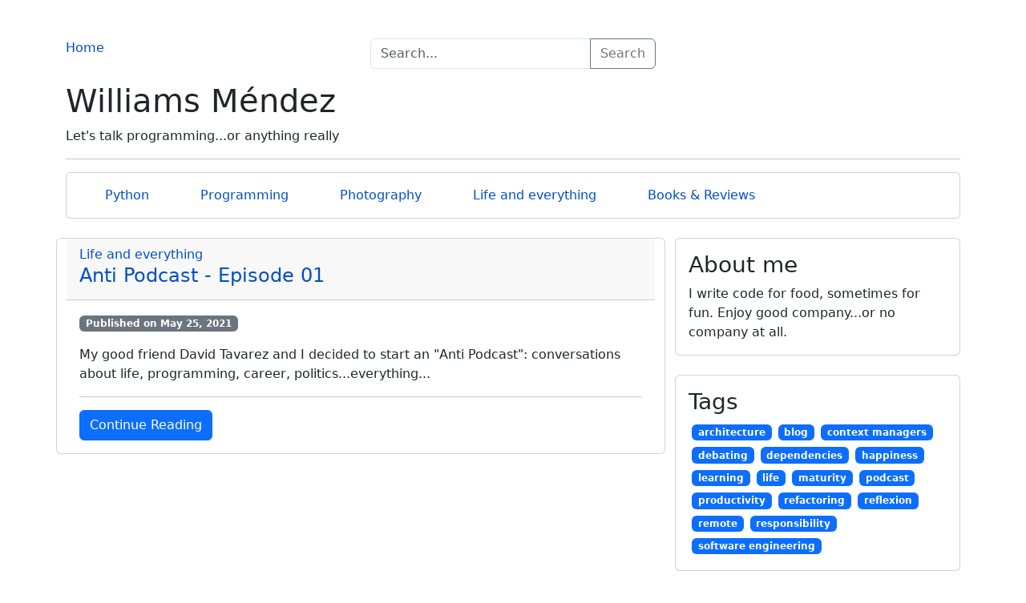

--- FILE ---
content_type: text/html; charset=utf-8
request_url: https://williamsmendez.com/tag/blog
body_size: 3782
content:
<!doctype html>
<html lang="en">
<head>
    <meta charset="utf-8">
    <meta name="viewport" content="width=device-width, initial-scale=1">

    <meta name="description"
          content="Williams' content related to blog">
    <meta name="author" content="Williams Mendez">
    <title>Content related to blog | williamsmendez.com</title>

    <link rel="canonical" href="https://williamsmendez.com/tag/blog">
    

    <link href="https://cdn.jsdelivr.net/npm/bootstrap@5.3.2/dist/css/bootstrap.min.css" rel="stylesheet" integrity="sha384-T3c6CoIi6uLrA9TneNEoa7RxnatzjcDSCmG1MXxSR1GAsXEV/Dwwykc2MPK8M2HN" crossorigin="anonymous">

</head>
<body>
<!-- Top Bar Nav --><div class="container mt-5"><header class="blog-header"><div class="row"><div class="col-md"><a href="/">Home</a></div><div class="col-md"><form action="/search/"><div class="input-group mb-3"><input type="text"
                                   name="term"
                                   class="form-control"
                                   placeholder="Search..."
                                   aria-label="Search"
                                   aria-describedby="button-search"
                                   value=""/><button class="btn btn-outline-secondary" type="submit" id="button-search">Search</button></div></form></div><div class="col-md text-center pt-2"><a href="https://instagram.com/wmendezt"><i class="fab fa-instagram"></i></a><a class="mx-4" href="https://twitter.com/wmendezt"><i class="fab fa-twitter"></i></a><a href="https://linkedin.com/in/wm3ndez/"><i class="fab fa-linkedin"></i></a></div></div></header><!-- Text Header --><header><h1 class="font-bold text-gray-800 uppercase hover:text-gray-700" href="/">
                Williams Méndez
            </h1><p class="text-lg text-gray-600">
                Let's talk programming...or anything really
            </p></header><hr/><!-- Topic Nav --><div class="card"><div class="card-body"><a class="hover:bg-gray-400 rounded py-2 px-4 mx-2"
                       href="/category/python">Python</a><a class="hover:bg-gray-400 rounded py-2 px-4 mx-2"
                       href="/category/programming">Programming</a><a class="hover:bg-gray-400 rounded py-2 px-4 mx-2"
                       href="/category/photography">Photography</a><a class="hover:bg-gray-400 rounded py-2 px-4 mx-2"
                       href="/category/life-and-everything">Life and everything</a><a class="hover:bg-gray-400 rounded py-2 px-4 mx-2" href="/books/">Books & Reviews</a></div></div></div><main class="container"><div class="row"><section class="col-md-8"><div class="row mb-2"><article class="card my-4 post-card"><div class="card-header"><a href="/category/life-and-everything" class="text-sm">Life and everything</a><a href="/post/anti-podcast-episode-01"><h4 class="card-title">Anti Podcast - Episode 01</h4></a></div><div class="card-body"><p><span class="badge bg-secondary">Published on May 25, 2021</span></p><p class="pb-6 post-card-summary">
            My good friend David Tavarez and I decided to start an "Anti Podcast": conversations about life, programming, career, politics...everything...

        </p><hr/><a href="/post/anti-podcast-episode-01" class="btn btn-primary">
            Continue Reading <i class="fas fa-arrow-right"></i></a></div></article></div></section><aside class="col-md-4"><div class="card my-4"><div class="card-body"><h3 class="card-title">About me</h3><p class="mb-0">
                            I write code for food, sometimes for fun. Enjoy good company...or no company at all.
                        </p></div></div><div class="card my-4"><div class="card-body"><h3 class="card-title">Tags</h3><a href="/tag/architecture" class="badge bg-primary m-1">architecture</a><a href="/tag/blog" class="badge bg-primary m-1">blog</a><a href="/tag/context-managers" class="badge bg-primary m-1">context managers</a><a href="/tag/debating" class="badge bg-primary m-1">debating</a><a href="/tag/dependencies" class="badge bg-primary m-1">dependencies</a><a href="/tag/happiness" class="badge bg-primary m-1">happiness</a><a href="/tag/learning" class="badge bg-primary m-1">learning</a><a href="/tag/life" class="badge bg-primary m-1">life</a><a href="/tag/maturity" class="badge bg-primary m-1">maturity</a><a href="/tag/podcast" class="badge bg-primary m-1">podcast</a><a href="/tag/productivity" class="badge bg-primary m-1">productivity</a><a href="/tag/refactoring" class="badge bg-primary m-1">refactoring</a><a href="/tag/reflexion" class="badge bg-primary m-1">reflexion</a><a href="/tag/remote" class="badge bg-primary m-1">remote</a><a href="/tag/responsibility" class="badge bg-primary m-1">responsibility</a><a href="/tag/software-engineering" class="badge bg-primary m-1">software engineering</a></div></div><div class="card my-4"><div class="card-body"><h3 class="card-title">Reading List</h3><div><ul><li><a href="/books/the-black-swan">The Black Swan</a></li><li><a href="/books/irrational-exuberance-revised-and-expanded-third-edition">Irrational Exuberance</a></li><li><a href="/books/leonardo-da-vinci">Leonardo da Vinci</a></li><li><a href="/books/dont-make-me-think-revisited">Don&#x27;t Make Me Think, Revisited</a></li><li><a href="/books/the-design-of-everyday-things">The Design of Everyday Things</a></li><li><a href="/books/origin-story">Origin Story</a></li><li><a href="/books/stealing-fire">Stealing Fire</a></li><li><a href="/books/algorithms-to-live-by">Algorithms to live by</a></li><li><a href="/books/the-7-habits-of-highly-effective-people">The 7 Habits of Highly Effective People</a></li><li><a href="/books/deep-work-rules-for-focused-success-in-a-distracted-world">Deep Work: Rules for Focused Success in a Distracted World</a></li></ul></div><a href="/books/"><i>See all books...</i></a></div></div><div class="card my-4"><div class="card-body"><h3 class="card-title">Elsewhere</h3><ol class="list-unstyled"><li><a href="https://github.com/wm3ndez">GitHub</a></li><li><a href="https://twitter.com/wmendezt">Twitter</a></li><li><a href="https://instagram.com/wmendezt">IG</a></li><li><a href="/blog/">Old Blog</a></li></ol></div></div><div class="card my-4"><div class="card-body"><h3 class="card-title">Become a Django Hero!</h3><div class="p-3"><a href="https://www.djangoproject.com/fundraising/" title="Django Fundraising"><img title="Django Hero" alt="Django Hero"
                                     src="https://static.djangoproject.com/img/badges/django-hero.24eb46db48bd.png"
                                     width="160"
                                     height="130" border="0" loading="lazy"></a></div></div></div><div class="card my-4"><div class="card-body"><h3 class="card-title">Personal Projects - Collaborations</h3><div><ul><li><a href="https://labmuscle.com" title="LabMuscle.com">LabMuscle.com</a></li></ul></div></div></div></aside><!-- /.blog-sidebar --></div></main><footer class="w-full border-t bg-white pb-12"><div class="w-full container mx-auto flex flex-col items-center"><div class="uppercase pb-6">&copy; williamsmendez.com</div></div></footer><link href="/static/styles.css" rel="stylesheet"><script>
        !function(t,e){var o,n,p,r;e.__SV||(window.posthog=e,e._i=[],e.init=function(i,s,a){function g(t,e){var o=e.split(".");2==o.length&&(t=t[o[0]],e=o[1]),t[e]=function(){t.push([e].concat(Array.prototype.slice.call(arguments,0)))}}(p=t.createElement("script")).type="text/javascript",p.async=!0,p.src=s.api_host+"/static/array.js",(r=t.getElementsByTagName("script")[0]).parentNode.insertBefore(p,r);var u=e;for(void 0!==a?u=e[a]=[]:a="posthog",u.people=u.people||[],u.toString=function(t){var e="posthog";return"posthog"!==a&&(e+="."+a),t||(e+=" (stub)"),e},u.people.toString=function(){return u.toString(1)+".people (stub)"},o="capture identify alias people.set people.set_once set_config register register_once unregister opt_out_capturing has_opted_out_capturing opt_in_capturing reset isFeatureEnabled onFeatureFlags getFeatureFlag getFeatureFlagPayload reloadFeatureFlags group updateEarlyAccessFeatureEnrollment getEarlyAccessFeatures getActiveMatchingSurveys getSurveys".split(" "),n=0;n<o.length;n++)g(u,o[n]);e._i.push([i,s,a])},e.__SV=1)}(document,window.posthog||[]);
        posthog.init('phc_vw9dq0SlF9UU2y7Qg2ZQs28Su1Btn2MlfqR4rDmSAh9',{api_host:'https://app.posthog.com'})
    </script><script>
      !function(){var i="analytics",analytics=window[i]=window[i]||[];if(!analytics.initialize)if(analytics.invoked)window.console&&console.error&&console.error("Segment snippet included twice.");else{analytics.invoked=!0;analytics.methods=["trackSubmit","trackClick","trackLink","trackForm","pageview","identify","reset","group","track","ready","alias","debug","page","screen","once","off","on","addSourceMiddleware","addIntegrationMiddleware","setAnonymousId","addDestinationMiddleware","register"];analytics.factory=function(e){return function(){if(window[i].initialized)return window[i][e].apply(window[i],arguments);var n=Array.prototype.slice.call(arguments);if(["track","screen","alias","group","page","identify"].indexOf(e)>-1){var c=document.querySelector("link[rel='canonical']");n.push({__t:"bpc",c:c&&c.getAttribute("href")||void 0,p:location.pathname,u:location.href,s:location.search,t:document.title,r:document.referrer})}n.unshift(e);analytics.push(n);return analytics}};for(var n=0;n<analytics.methods.length;n++){var key=analytics.methods[n];analytics[key]=analytics.factory(key)}analytics.load=function(key,n){var t=document.createElement("script");t.type="text/javascript";t.async=!0;t.setAttribute("data-global-segment-analytics-key",i);t.src="https://cdn.segment.com/analytics.js/v1/" + key + "/analytics.min.js";var r=document.getElementsByTagName("script")[0];r.parentNode.insertBefore(t,r);analytics._loadOptions=n};analytics._writeKey="1IwTlCPsCS2LD0AIoTeFfZsHeGINSpoC";;analytics.SNIPPET_VERSION="5.2.0";
      analytics.load("1IwTlCPsCS2LD0AIoTeFfZsHeGINSpoC");
      analytics.page();
      }}();
    </script>
</body>
</html>


--- FILE ---
content_type: text/css
request_url: https://williamsmendez.com/static/styles.css
body_size: -19
content:
a {
    text-decoration: none;
}

:root {
    --bs-link-color-rgb: 1, 79, 198
}


--- FILE ---
content_type: application/javascript
request_url: https://us-assets.i.posthog.com/array/phc_vw9dq0SlF9UU2y7Qg2ZQs28Su1Btn2MlfqR4rDmSAh9/config.js
body_size: 9
content:
(function() {
  window._POSTHOG_REMOTE_CONFIG = window._POSTHOG_REMOTE_CONFIG || {};
  window._POSTHOG_REMOTE_CONFIG['phc_vw9dq0SlF9UU2y7Qg2ZQs28Su1Btn2MlfqR4rDmSAh9'] = {
    config: {"token": "phc_vw9dq0SlF9UU2y7Qg2ZQs28Su1Btn2MlfqR4rDmSAh9", "supportedCompression": ["gzip", "gzip-js"], "hasFeatureFlags": true, "captureDeadClicks": false, "capturePerformance": {"network_timing": true, "web_vitals": false, "web_vitals_allowed_metrics": null}, "autocapture_opt_out": false, "autocaptureExceptions": false, "analytics": {"endpoint": "/i/v0/e/"}, "elementsChainAsString": true, "errorTracking": {"autocaptureExceptions": false, "suppressionRules": []}, "logs": {"captureConsoleLogs": false}, "sessionRecording": {"endpoint": "/s/", "consoleLogRecordingEnabled": true, "recorderVersion": "v2", "sampleRate": null, "minimumDurationMilliseconds": null, "linkedFlag": null, "networkPayloadCapture": null, "masking": null, "urlTriggers": [], "urlBlocklist": [], "eventTriggers": [], "triggerMatchType": null, "scriptConfig": {"script": "posthog-recorder"}}, "heatmaps": false, "conversations": false, "surveys": false, "productTours": false, "defaultIdentifiedOnly": true},
    siteApps: []
  }
})();